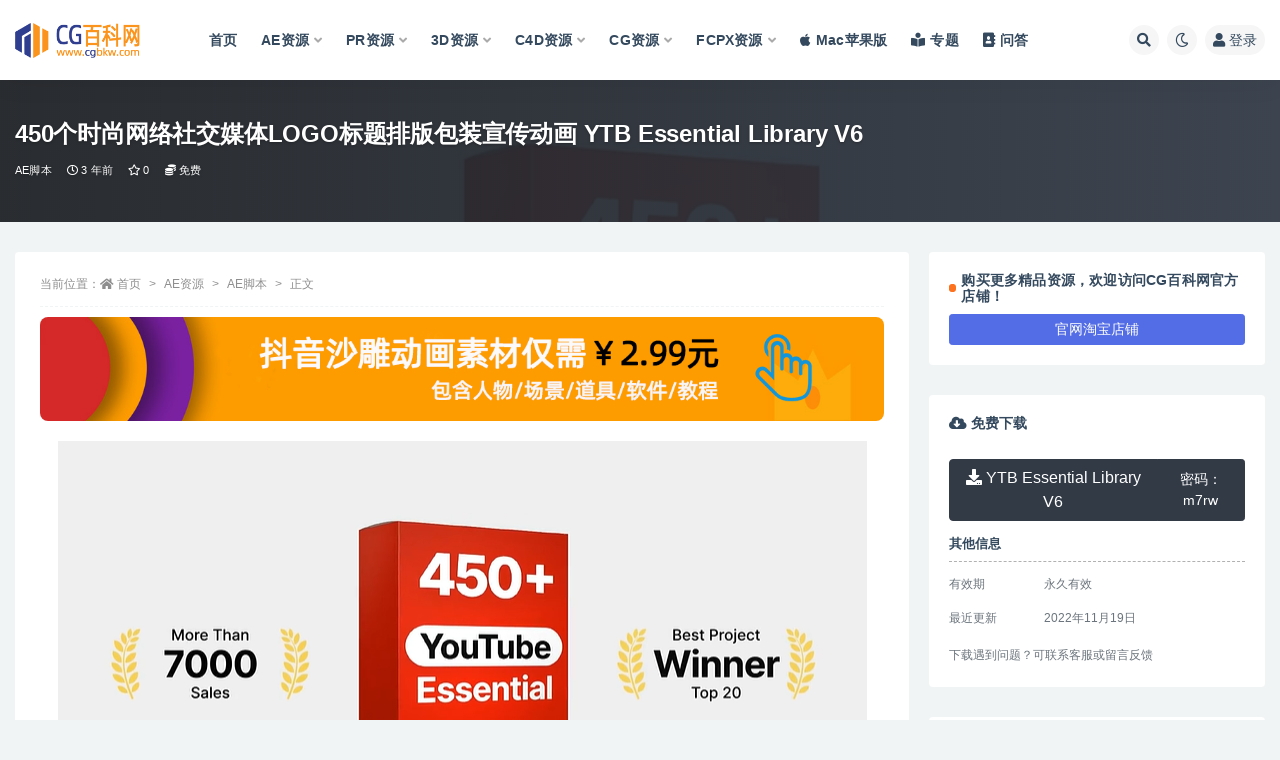

--- FILE ---
content_type: text/html; charset=UTF-8
request_url: http://www.cgbkw.com/ae/aejiaoben/571.html
body_size: 14799
content:
<!doctype html>
<html lang="zh-Hans">
<head>
	<meta http-equiv="Content-Type" content="text/html; charset=UTF-8">
	<meta name="viewport" content="width=device-width, initial-scale=1, minimum-scale=1, maximum-scale=1">
	<link rel="profile" href="https://gmpg.org/xfn/11">
	<title>450个时尚网络社交媒体LOGO标题排版包装宣传动画 YTB Essential Library V6-CG百科网</title>
<meta name='robots' content='max-image-preview:large' />
<meta name="keywords" content="AE脚本合集,YTB Essential Library,AE脚本,">
<meta name="description" content="为您准备了一个包含450 多个元素的大型频道设计包，让您的内容看起来更专业！所有参数都可以在几分钟内完成编辑。调整颜色，使它们与您的身份相匹配，剩下的就是拍摄您的视频！对于任何vlogger来说，这是一个让视频频道时尚且令人难忘。 文件信息">
<meta property="og:title" content="450个时尚网络社交媒体LOGO标题排版包装宣传动画 YTB Essential Library V6">
<meta property="og:description" content="为您准备了一个包含450 多个元素的大型频道设计包，让您的内容看起来更专业！所有参数都可以在几分钟内完成编辑。调整颜色，使它们与您的身份相匹配，剩下的就是拍摄您的视频！对于任何vlogger来说，这是一个让视频频道时尚且令人难忘。 文件信息">
<meta property="og:type" content="article">
<meta property="og:url" content="http://www.cgbkw.com/ae/aejiaoben/571.html">
<meta property="og:site_name" content="CG百科网">
<meta property="og:image" content="http://www.cgbkw.com/wp-content/uploads/2022/11/1668862646-500f98125a70f0a.png">
<link href="http://www.cgbkw.com/wp-content/uploads/2022/10/1666149837-d02a42d9cb3dec9.png" rel="icon">
<style id='wp-img-auto-sizes-contain-inline-css'>
img:is([sizes=auto i],[sizes^="auto," i]){contain-intrinsic-size:3000px 1500px}
/*# sourceURL=wp-img-auto-sizes-contain-inline-css */
</style>
<style id='classic-theme-styles-inline-css'>
/*! This file is auto-generated */
.wp-block-button__link{color:#fff;background-color:#32373c;border-radius:9999px;box-shadow:none;text-decoration:none;padding:calc(.667em + 2px) calc(1.333em + 2px);font-size:1.125em}.wp-block-file__button{background:#32373c;color:#fff;text-decoration:none}
/*# sourceURL=/wp-includes/css/classic-themes.min.css */
</style>
<link rel='stylesheet' id='pure-highlightjs-style-css' href='http://www.cgbkw.com/wp-content/plugins/Pure-Highlightjs-1.0/highlight/styles/agate.css?ver=0.9.2' media='all' />
<link rel='stylesheet' id='pure-highlightjs-css-css' href='http://www.cgbkw.com/wp-content/plugins/Pure-Highlightjs-1.0/assets/pure-highlight.css?ver=0.1.0' media='all' />
<link rel='stylesheet' id='bootstrap-css' href='http://www.cgbkw.com/wp-content/themes/ripro-v2/assets/bootstrap/css/bootstrap.min.css?ver=4.6.0' media='all' />
<link rel='stylesheet' id='csf-fa5-css' href='https://cdn.jsdelivr.net/npm/@fortawesome/fontawesome-free@5.15.1/css/all.min.css?ver=5.14.0' media='all' />
<link rel='stylesheet' id='csf-fa5-v4-shims-css' href='https://cdn.jsdelivr.net/npm/@fortawesome/fontawesome-free@5.15.1/css/v4-shims.min.css?ver=5.14.0' media='all' />
<link rel='stylesheet' id='plugins-css' href='http://www.cgbkw.com/wp-content/themes/ripro-v2/assets/css/plugins.css?ver=1.0.0' media='all' />
<link rel='stylesheet' id='app-css' href='http://www.cgbkw.com/wp-content/themes/ripro-v2/assets/css/app.css?ver=4.4.0' media='all' />
<link rel='stylesheet' id='dark-css' href='http://www.cgbkw.com/wp-content/themes/ripro-v2/assets/css/dark.css?ver=4.4.0' media='all' />
<script src="http://www.cgbkw.com/wp-content/themes/ripro-v2/assets/js/jquery.min.js?ver=3.5.1" id="jquery-js"></script>
<link rel="canonical" href="http://www.cgbkw.com/ae/aejiaoben/571.html" />
<link rel='shortlink' href='http://www.cgbkw.com/?p=571' />
<style id='global-styles-inline-css'>
:root{--wp--preset--aspect-ratio--square: 1;--wp--preset--aspect-ratio--4-3: 4/3;--wp--preset--aspect-ratio--3-4: 3/4;--wp--preset--aspect-ratio--3-2: 3/2;--wp--preset--aspect-ratio--2-3: 2/3;--wp--preset--aspect-ratio--16-9: 16/9;--wp--preset--aspect-ratio--9-16: 9/16;--wp--preset--color--black: #000000;--wp--preset--color--cyan-bluish-gray: #abb8c3;--wp--preset--color--white: #ffffff;--wp--preset--color--pale-pink: #f78da7;--wp--preset--color--vivid-red: #cf2e2e;--wp--preset--color--luminous-vivid-orange: #ff6900;--wp--preset--color--luminous-vivid-amber: #fcb900;--wp--preset--color--light-green-cyan: #7bdcb5;--wp--preset--color--vivid-green-cyan: #00d084;--wp--preset--color--pale-cyan-blue: #8ed1fc;--wp--preset--color--vivid-cyan-blue: #0693e3;--wp--preset--color--vivid-purple: #9b51e0;--wp--preset--gradient--vivid-cyan-blue-to-vivid-purple: linear-gradient(135deg,rgb(6,147,227) 0%,rgb(155,81,224) 100%);--wp--preset--gradient--light-green-cyan-to-vivid-green-cyan: linear-gradient(135deg,rgb(122,220,180) 0%,rgb(0,208,130) 100%);--wp--preset--gradient--luminous-vivid-amber-to-luminous-vivid-orange: linear-gradient(135deg,rgb(252,185,0) 0%,rgb(255,105,0) 100%);--wp--preset--gradient--luminous-vivid-orange-to-vivid-red: linear-gradient(135deg,rgb(255,105,0) 0%,rgb(207,46,46) 100%);--wp--preset--gradient--very-light-gray-to-cyan-bluish-gray: linear-gradient(135deg,rgb(238,238,238) 0%,rgb(169,184,195) 100%);--wp--preset--gradient--cool-to-warm-spectrum: linear-gradient(135deg,rgb(74,234,220) 0%,rgb(151,120,209) 20%,rgb(207,42,186) 40%,rgb(238,44,130) 60%,rgb(251,105,98) 80%,rgb(254,248,76) 100%);--wp--preset--gradient--blush-light-purple: linear-gradient(135deg,rgb(255,206,236) 0%,rgb(152,150,240) 100%);--wp--preset--gradient--blush-bordeaux: linear-gradient(135deg,rgb(254,205,165) 0%,rgb(254,45,45) 50%,rgb(107,0,62) 100%);--wp--preset--gradient--luminous-dusk: linear-gradient(135deg,rgb(255,203,112) 0%,rgb(199,81,192) 50%,rgb(65,88,208) 100%);--wp--preset--gradient--pale-ocean: linear-gradient(135deg,rgb(255,245,203) 0%,rgb(182,227,212) 50%,rgb(51,167,181) 100%);--wp--preset--gradient--electric-grass: linear-gradient(135deg,rgb(202,248,128) 0%,rgb(113,206,126) 100%);--wp--preset--gradient--midnight: linear-gradient(135deg,rgb(2,3,129) 0%,rgb(40,116,252) 100%);--wp--preset--font-size--small: 13px;--wp--preset--font-size--medium: 20px;--wp--preset--font-size--large: 36px;--wp--preset--font-size--x-large: 42px;--wp--preset--spacing--20: 0.44rem;--wp--preset--spacing--30: 0.67rem;--wp--preset--spacing--40: 1rem;--wp--preset--spacing--50: 1.5rem;--wp--preset--spacing--60: 2.25rem;--wp--preset--spacing--70: 3.38rem;--wp--preset--spacing--80: 5.06rem;--wp--preset--shadow--natural: 6px 6px 9px rgba(0, 0, 0, 0.2);--wp--preset--shadow--deep: 12px 12px 50px rgba(0, 0, 0, 0.4);--wp--preset--shadow--sharp: 6px 6px 0px rgba(0, 0, 0, 0.2);--wp--preset--shadow--outlined: 6px 6px 0px -3px rgb(255, 255, 255), 6px 6px rgb(0, 0, 0);--wp--preset--shadow--crisp: 6px 6px 0px rgb(0, 0, 0);}:where(.is-layout-flex){gap: 0.5em;}:where(.is-layout-grid){gap: 0.5em;}body .is-layout-flex{display: flex;}.is-layout-flex{flex-wrap: wrap;align-items: center;}.is-layout-flex > :is(*, div){margin: 0;}body .is-layout-grid{display: grid;}.is-layout-grid > :is(*, div){margin: 0;}:where(.wp-block-columns.is-layout-flex){gap: 2em;}:where(.wp-block-columns.is-layout-grid){gap: 2em;}:where(.wp-block-post-template.is-layout-flex){gap: 1.25em;}:where(.wp-block-post-template.is-layout-grid){gap: 1.25em;}.has-black-color{color: var(--wp--preset--color--black) !important;}.has-cyan-bluish-gray-color{color: var(--wp--preset--color--cyan-bluish-gray) !important;}.has-white-color{color: var(--wp--preset--color--white) !important;}.has-pale-pink-color{color: var(--wp--preset--color--pale-pink) !important;}.has-vivid-red-color{color: var(--wp--preset--color--vivid-red) !important;}.has-luminous-vivid-orange-color{color: var(--wp--preset--color--luminous-vivid-orange) !important;}.has-luminous-vivid-amber-color{color: var(--wp--preset--color--luminous-vivid-amber) !important;}.has-light-green-cyan-color{color: var(--wp--preset--color--light-green-cyan) !important;}.has-vivid-green-cyan-color{color: var(--wp--preset--color--vivid-green-cyan) !important;}.has-pale-cyan-blue-color{color: var(--wp--preset--color--pale-cyan-blue) !important;}.has-vivid-cyan-blue-color{color: var(--wp--preset--color--vivid-cyan-blue) !important;}.has-vivid-purple-color{color: var(--wp--preset--color--vivid-purple) !important;}.has-black-background-color{background-color: var(--wp--preset--color--black) !important;}.has-cyan-bluish-gray-background-color{background-color: var(--wp--preset--color--cyan-bluish-gray) !important;}.has-white-background-color{background-color: var(--wp--preset--color--white) !important;}.has-pale-pink-background-color{background-color: var(--wp--preset--color--pale-pink) !important;}.has-vivid-red-background-color{background-color: var(--wp--preset--color--vivid-red) !important;}.has-luminous-vivid-orange-background-color{background-color: var(--wp--preset--color--luminous-vivid-orange) !important;}.has-luminous-vivid-amber-background-color{background-color: var(--wp--preset--color--luminous-vivid-amber) !important;}.has-light-green-cyan-background-color{background-color: var(--wp--preset--color--light-green-cyan) !important;}.has-vivid-green-cyan-background-color{background-color: var(--wp--preset--color--vivid-green-cyan) !important;}.has-pale-cyan-blue-background-color{background-color: var(--wp--preset--color--pale-cyan-blue) !important;}.has-vivid-cyan-blue-background-color{background-color: var(--wp--preset--color--vivid-cyan-blue) !important;}.has-vivid-purple-background-color{background-color: var(--wp--preset--color--vivid-purple) !important;}.has-black-border-color{border-color: var(--wp--preset--color--black) !important;}.has-cyan-bluish-gray-border-color{border-color: var(--wp--preset--color--cyan-bluish-gray) !important;}.has-white-border-color{border-color: var(--wp--preset--color--white) !important;}.has-pale-pink-border-color{border-color: var(--wp--preset--color--pale-pink) !important;}.has-vivid-red-border-color{border-color: var(--wp--preset--color--vivid-red) !important;}.has-luminous-vivid-orange-border-color{border-color: var(--wp--preset--color--luminous-vivid-orange) !important;}.has-luminous-vivid-amber-border-color{border-color: var(--wp--preset--color--luminous-vivid-amber) !important;}.has-light-green-cyan-border-color{border-color: var(--wp--preset--color--light-green-cyan) !important;}.has-vivid-green-cyan-border-color{border-color: var(--wp--preset--color--vivid-green-cyan) !important;}.has-pale-cyan-blue-border-color{border-color: var(--wp--preset--color--pale-cyan-blue) !important;}.has-vivid-cyan-blue-border-color{border-color: var(--wp--preset--color--vivid-cyan-blue) !important;}.has-vivid-purple-border-color{border-color: var(--wp--preset--color--vivid-purple) !important;}.has-vivid-cyan-blue-to-vivid-purple-gradient-background{background: var(--wp--preset--gradient--vivid-cyan-blue-to-vivid-purple) !important;}.has-light-green-cyan-to-vivid-green-cyan-gradient-background{background: var(--wp--preset--gradient--light-green-cyan-to-vivid-green-cyan) !important;}.has-luminous-vivid-amber-to-luminous-vivid-orange-gradient-background{background: var(--wp--preset--gradient--luminous-vivid-amber-to-luminous-vivid-orange) !important;}.has-luminous-vivid-orange-to-vivid-red-gradient-background{background: var(--wp--preset--gradient--luminous-vivid-orange-to-vivid-red) !important;}.has-very-light-gray-to-cyan-bluish-gray-gradient-background{background: var(--wp--preset--gradient--very-light-gray-to-cyan-bluish-gray) !important;}.has-cool-to-warm-spectrum-gradient-background{background: var(--wp--preset--gradient--cool-to-warm-spectrum) !important;}.has-blush-light-purple-gradient-background{background: var(--wp--preset--gradient--blush-light-purple) !important;}.has-blush-bordeaux-gradient-background{background: var(--wp--preset--gradient--blush-bordeaux) !important;}.has-luminous-dusk-gradient-background{background: var(--wp--preset--gradient--luminous-dusk) !important;}.has-pale-ocean-gradient-background{background: var(--wp--preset--gradient--pale-ocean) !important;}.has-electric-grass-gradient-background{background: var(--wp--preset--gradient--electric-grass) !important;}.has-midnight-gradient-background{background: var(--wp--preset--gradient--midnight) !important;}.has-small-font-size{font-size: var(--wp--preset--font-size--small) !important;}.has-medium-font-size{font-size: var(--wp--preset--font-size--medium) !important;}.has-large-font-size{font-size: var(--wp--preset--font-size--large) !important;}.has-x-large-font-size{font-size: var(--wp--preset--font-size--x-large) !important;}
/*# sourceURL=global-styles-inline-css */
</style>
</head>
<body class="wp-singular post-template-default single single-post postid-571 single-format-standard wp-theme-ripro-v2 wide-screen navbar-sticky with-hero hero-wide hero-shop pagination-numeric no-off-canvas sidebar-right">
<div id="app" class="site">
	
<header class="site-header">
    <div class="container">
	    <div class="navbar">
			  <div class="logo-wrapper">
          <a href="http://www.cgbkw.com/">
        <img class="logo regular" src="http://www.cgbkw.com/wp-content/uploads/2022/10/1666150403-96d6f2e7e1f705a.png" alt="CG百科网">
      </a>
    
  </div> 			
			<div class="sep"></div>
			
			<nav class="main-menu d-none d-lg-block">
			<ul id="menu-menu-1" class="nav-list u-plain-list"><li class="menu-item menu-item-type-custom menu-item-object-custom menu-item-home"><a href="http://www.cgbkw.com/">首页</a></li>
<li class="menu-item menu-item-type-taxonomy menu-item-object-category current-post-ancestor menu-item-has-children"><a href="http://www.cgbkw.com/ae">AE资源</a>
<ul class="sub-menu">
	<li class="menu-item menu-item-type-taxonomy menu-item-object-category"><a href="http://www.cgbkw.com/ae/aeruanjian">AE软件</a></li>
	<li class="menu-item menu-item-type-taxonomy menu-item-object-category"><a href="http://www.cgbkw.com/ae/aechajian">AE插件</a></li>
	<li class="menu-item menu-item-type-taxonomy menu-item-object-category"><a href="http://www.cgbkw.com/ae/aemuban">AE模板</a></li>
	<li class="menu-item menu-item-type-taxonomy menu-item-object-category current-post-ancestor current-menu-parent current-post-parent"><a href="http://www.cgbkw.com/ae/aejiaoben">AE脚本</a></li>
	<li class="menu-item menu-item-type-taxonomy menu-item-object-category"><a href="http://www.cgbkw.com/ae/aejiaocheng">AE教程</a></li>
</ul>
</li>
<li class="menu-item menu-item-type-taxonomy menu-item-object-category menu-item-has-children"><a href="http://www.cgbkw.com/pr">PR资源</a>
<ul class="sub-menu">
	<li class="menu-item menu-item-type-taxonomy menu-item-object-category"><a href="http://www.cgbkw.com/pr/prruanjian">PR软件</a></li>
	<li class="menu-item menu-item-type-taxonomy menu-item-object-category"><a href="http://www.cgbkw.com/pr/prmuban">PR模板</a></li>
	<li class="menu-item menu-item-type-taxonomy menu-item-object-category"><a href="http://www.cgbkw.com/pr/prchajian">PR插件</a></li>
	<li class="menu-item menu-item-type-taxonomy menu-item-object-category"><a href="http://www.cgbkw.com/pr/prjiaocheng">PR教程</a></li>
</ul>
</li>
<li class="menu-item menu-item-type-taxonomy menu-item-object-category menu-item-has-children"><a href="http://www.cgbkw.com/3d">3D资源</a>
<ul class="sub-menu">
	<li class="menu-item menu-item-type-taxonomy menu-item-object-category"><a href="http://www.cgbkw.com/3d/3dmoxing">3D模型</a></li>
</ul>
</li>
<li class="menu-item menu-item-type-taxonomy menu-item-object-category menu-item-has-children"><a href="http://www.cgbkw.com/c4d">C4D资源</a>
<ul class="sub-menu">
	<li class="menu-item menu-item-type-taxonomy menu-item-object-category"><a href="http://www.cgbkw.com/c4d/c4druanjian">C4D软件</a></li>
	<li class="menu-item menu-item-type-taxonomy menu-item-object-category"><a href="http://www.cgbkw.com/c4d/c4dgongcheng">C4D工程</a></li>
	<li class="menu-item menu-item-type-taxonomy menu-item-object-category"><a href="http://www.cgbkw.com/c4d/c4dchajian">C4D插件</a></li>
	<li class="menu-item menu-item-type-taxonomy menu-item-object-category"><a href="http://www.cgbkw.com/c4d/c4djiaocheng">C4D教程</a></li>
</ul>
</li>
<li class="menu-item menu-item-type-taxonomy menu-item-object-category menu-item-has-children"><a href="http://www.cgbkw.com/cg">CG资源</a>
<ul class="sub-menu">
	<li class="menu-item menu-item-type-taxonomy menu-item-object-category"><a href="http://www.cgbkw.com/cg/cgchajian">CG插件</a></li>
	<li class="menu-item menu-item-type-taxonomy menu-item-object-category"><a href="http://www.cgbkw.com/cg/cgjiaocheng">CG教程</a></li>
</ul>
</li>
<li class="menu-item menu-item-type-taxonomy menu-item-object-category menu-item-has-children"><a href="http://www.cgbkw.com/fcpx">FCPX资源</a>
<ul class="sub-menu">
	<li class="menu-item menu-item-type-taxonomy menu-item-object-category"><a href="http://www.cgbkw.com/fcpx/fcpxruanjian">FCPX软件</a></li>
	<li class="menu-item menu-item-type-taxonomy menu-item-object-category"><a href="http://www.cgbkw.com/fcpx/fcpxchajian">FCPX插件</a></li>
	<li class="menu-item menu-item-type-taxonomy menu-item-object-category"><a href="http://www.cgbkw.com/fcpx/fcpxjiaocheng">FCPX教程</a></li>
</ul>
</li>
<li class="menu-item menu-item-type-custom menu-item-object-custom"><a href="https://www.cgbkw.com/series/mac"><i class="fab fa-apple"></i>Mac苹果版</a></li>
<li class="menu-item menu-item-type-post_type menu-item-object-page current-post-parent"><a href="http://www.cgbkw.com/series"><i class="fas fa-book-reader"></i>专题</a></li>
<li class="menu-item menu-item-type-custom menu-item-object-custom"><a href="http://www.cgbkw.com/question/"><i class="fas fa-address-book"></i>问答</a></li>
</ul>			</nav>
			
			<div class="actions">
				
								<span class="btn btn-sm search-open navbar-button ml-2" rel="nofollow noopener noreferrer" data-action="omnisearch-open" data-target="#omnisearch" title="搜索"><i class="fas fa-search"></i></span>
				
				
						        <span class="btn btn-sm toggle-dark navbar-button ml-2" rel="nofollow noopener noreferrer" title="夜间模式"><i class="fa fa-moon-o"></i></span>
                                
				<!-- user navbar dropdown  -->
		        				<a class="login-btn navbar-button ml-2" rel="nofollow noopener noreferrer" href="#"><i class="fa fa-user mr-1"></i>登录</a>
								<!-- user navbar dropdown -->

                
		        <div class="burger"></div>

		        
		    </div>
		    
	    </div>
    </div>
</header>

<div class="header-gap"></div>


<div class="hero lazyload visible" data-bg="http://www.cgbkw.com/wp-content/uploads/2022/11/1668862646-500f98125a70f0a.png">
<div class="container"><header class="entry-header">
<h1 class="entry-title">450个时尚网络社交媒体LOGO标题排版包装宣传动画 YTB Essential Library V6</h1>          <div class="entry-meta">
            
                          <span class="meta-category">
                <a href="http://www.cgbkw.com/ae/aejiaoben" rel="category">AE脚本</a>
              </span>
                          <span class="meta-date">
                  <time datetime="2022-11-19T20:57:50+08:00">
                    <i class="fa fa-clock-o"></i>
                    3 年前                  </time>
              </span>
                            <span class="meta-favnum"><i class="far fa-star"></i> 0</span>
            <span class="meta-shhop-icon"><i class="fas fa-coins"></i> 免费</span>                <span class="meta-edit"></span>
            

          </div>
        </header>
</div></div>	<main id="main" role="main" class="site-content">
<div class="container">
	<div class="row">
		<div class="content-column col-lg-9">
			<div class="content-area">
				<article id="post-571" class="article-content post-571 post type-post status-publish format-standard has-post-thumbnail hentry category-aejiaoben tag-aejiaoben tag-ytb-essential-library">

  <div class="container">
        <div class="article-crumb"><ol class="breadcrumb">当前位置：<li class="home"><i class="fa fa-home"></i> <a href="http://www.cgbkw.com">首页</a></li><li><a href="http://www.cgbkw.com/ae">AE资源</a></li><li><a href="http://www.cgbkw.com/ae/aejiaoben">AE脚本</a></li><li class="active">正文</li></ol></div>
    
    
      
    <div class="entry-wrapper">
      <div class="site_abc_wrap pc top"><a href="https://item.taobao.com/item.htm?spm=a21dvs.23580594.0.0.4fee3d0d84Gp34&ft=t&id=727435208332" target="_blank" rel="nofollow noopener noreferrer" data-toggle="tooltip" data-html="true" title="<u></u>抖音沙雕动画素材"><img src="http://www.cgbkw.com/wp-content/themes/ripro-v2/assets/img/guanggao.jpg" style=" width: 100%; "></a></div>      <div class="entry-content u-text-format u-clearfix">
        <p><a href="http://www.cgbkw.com/wp-content/uploads/2022/11/1668862646-500f98125a70f0a.png"><img fetchpriority="high" decoding="async" width="809" height="390" class="aligncenter size-full wp-image-572" src="http://www.cgbkw.com/wp-content/uploads/2022/11/1668862646-500f98125a70f0a.png" alt="YTB Essential Library V6"   /></a></p>
<p>为您准备了一个包含450 多个元素的大型频道设计包，让您的内容看起来更专业！所有参数都可以在几分钟内完成编辑。调整颜色，使它们与您的身份相匹配，剩下的就是拍摄您的视频！对于任何vlogger来说，这是一个让视频频道时尚且令人难忘。</p>
<p>文件信息：</p>
<p>支持系统：Win 和 Mac</p>
<p>适用软件：After Effects 2020 或更高版本</p>
<p>分辨率：不限制</p>
<p>脚本扩展：EasyEdit Viewer V3.2.0（已提供，直接可用）</p>
<p>动画音乐：无音乐</p>
<p>文件大小：1.2G</p>
<p>使用帮助：安装方法</p>
<p>特别注意：安装后请勿移动安装文件，否则失效。</p>
<div class="pt-0 d-none d-block d-xl-none d-lg-none"><aside id="header-widget-shop-down" class="widget-area"><p></p></aside></div><div class="post-note alert alert-warning mt-2" role="alert"><small><strong>声明：</strong>本站所有文章，如无特殊说明或标注，均为本站原创发布。任何个人或组织，在未征得本站同意时，禁止复制、盗用、采集、发布本站内容到任何网站、书籍等各类媒体平台。如若本站内容侵犯了原著者的合法权益，可联系我们进行处理。</small></div><div class="entry-tags"><a href="http://www.cgbkw.com/tag/aejiaoben" class="btn btn-sm btn-light mr-2" rel="tag">AE脚本合集</a><a href="http://www.cgbkw.com/tag/ytb-essential-library" class="btn btn-sm btn-light mr-2" rel="tag">YTB Essential Library</a></div>
<div class="entry-share">
	<div class="row">
		<div class="col d-none d-lg-block">
            
                            <a class="share-author" href="http://www.cgbkw.com/author/CG百科网">
                    <img alt='' data-src='//thirdqq.qlogo.cn/g?b=oidb&#038;k=skujexePssGFzJD3y0bvRA&#038;kti=ZOEHTgAAAAA&#038;s=100&#038;t=1502167266' class='lazyload avatar avatar-50 photo' height='50' width='50' />CG百科网<span class="badge badge-danger-lighten" ">永久会员</span>                </a>
            			
		</div>
		<div class="col-auto mb-3 mb-lg-0">

            <button class="btn btn-sm btn-white" data-toggle="tooltip" data-html="true" data-placement="top" title="&lt;span class=&quot;reward-qrcode&quot;&gt;&lt;span&gt; &lt;img src=&quot;http://www.cgbkw.com/wp-content/uploads/2022/10/1666152600-8824568af14f9dc.png&quot;&gt; 支付宝扫一扫 &lt;/span&gt;&lt;span&gt; &lt;img src=&quot;http://www.cgbkw.com/wp-content/uploads/2022/10/1666151515-411a3ae76251af5.png&quot;&gt; 微信扫一扫 &lt;/span&gt;&lt;/span&gt;"><i class="fa fa-qrcode"></i> 打赏</button>
			<button class="go-star-btn btn btn-sm btn-white" data-id="571"><i class="far fa-star"></i> 收藏</button>            
			                <button class="share-poster btn btn-sm btn-white" data-id="571" title="文章封面图"><i class="fa fa-share-alt"></i> 海报</button>
                        
            <button class="go-copy btn btn-sm btn-white" data-toggle="tooltip" data-placement="top" title="点击复制链接" data-clipboard-text="http://www.cgbkw.com/ae/aejiaoben/571.html"><i class="fas fa-link"></i> 链接</button>
		</div>
	</div>
</div>

      </div>
      <div class="site_abc_wrap pc bottum"><a href="https://item.taobao.com/item.htm?spm=a21dvs.23580594.0.0.4fee3d0d84Gp34&ft=t&id=727435208332" target="_blank" rel="nofollow noopener noreferrer" data-toggle="tooltip" data-html="true" title="<u></u>抖音沙雕动画素材"><img src="http://www.cgbkw.com/wp-content/themes/ripro-v2/assets/img/guanggao.jpg" style=" width: 100%; "></a></div>    </div>
    

  </div>
</article>

<div class="entry-navigation">
	<div class="row">
            	<div class="col-lg-6 col-12">
            <a class="entry-page-prev" href="http://www.cgbkw.com/ae/aejiaoben/568.html" title="图层切割拆分拼贴变换动画工具 Monkey Wipes V1.00 + 使用教程">
                <div class="entry-page-icon"><i class="fas fa-arrow-left"></i></div>
                <div class="entry-page-info">
                    <span class="d-block rnav">上一篇</span>
                    <span class="d-block title">图层切割拆分拼贴变换动画工具 Monkey Wipes V1.00 + 使用教程</span>
                </div>
            </a> 
        </div>
                    	<div class="col-lg-6 col-12">
            <a class="entry-page-next" href="http://www.cgbkw.com/ae/aechajian/577.html" title="动态马赛克低质量像素损坏视觉效果 Pixelocybe v1.2.0">
                <div class="entry-page-info">
                    <span class="d-block rnav">下一篇</span>
                    <span class="d-block title">动态马赛克低质量像素损坏视觉效果 Pixelocybe v1.2.0</span>
                </div>
                <div class="entry-page-icon"><i class="fas fa-arrow-right"></i></div>
            </a>
        </div>
            </div>
</div>    <div class="related-posts">
        <h3 class="u-border-title">相关文章</h3>
        <div class="row">
                      <div class="col-lg-3 col-md-4 col-6 ">
              <article id="post-3637" class="post post-grid post-3637 type-post status-publish format-standard has-post-thumbnail hentry category-aejiaoben tag-aejiaoben tag-ukramedia-the-smart-tools-bundle">
                  <div class="entry-media"><div class="placeholder" style="padding-bottom: 66.666666666667%"><a target="_blank" href="http://www.cgbkw.com/ae/aejiaoben/3637.html" title="多功能AE脚本大合集包 Ukramedia The Smart Tools Bundle+使用教程" rel="nofollow noopener noreferrer"><img class="lazyload" data-src="http://www.cgbkw.com/wp-content/uploads/2024/05/1715167053-eccbc87e4b5ce2f-300x200.png" src="http://www.cgbkw.com/wp-content/themes/ripro-v2/assets/img/thumb-ing.gif" alt="多功能AE脚本大合集包 Ukramedia The Smart Tools Bundle+使用教程" /></a></div></div>                  <div class="entry-wrapper">
                    <header class="entry-header"><h2 class="entry-title"><a target="_blank" href="http://www.cgbkw.com/ae/aejiaoben/3637.html" title="多功能AE脚本大合集包 Ukramedia The Smart Tools Bundle+使用教程" rel="bookmark">多功能AE脚本大合集包 Ukramedia The Smart Tools Bundle+使用教程</a></h2></header>
                                    </div>
            </article>
          </div>
                      <div class="col-lg-3 col-md-4 col-6 ">
              <article id="post-1329" class="post post-grid post-1329 type-post status-publish format-standard has-post-thumbnail hentry category-aejiaoben tag-aejiaoben tag-set-parent-to-structure">
                  <div class="entry-media"><div class="placeholder" style="padding-bottom: 66.666666666667%"><a target="_blank" href="http://www.cgbkw.com/ae/aejiaoben/1329.html" title="自动绑定识别手脚批量一键绑定角色 Set Parent To Structure V0.3" rel="nofollow noopener noreferrer"><img class="lazyload" data-src="http://www.cgbkw.com/wp-content/uploads/2023/07/1690198212-fb4ddddd15af637-300x200.png" src="http://www.cgbkw.com/wp-content/themes/ripro-v2/assets/img/thumb-ing.gif" alt="自动绑定识别手脚批量一键绑定角色 Set Parent To Structure V0.3" /></a></div></div>                  <div class="entry-wrapper">
                    <header class="entry-header"><h2 class="entry-title"><a target="_blank" href="http://www.cgbkw.com/ae/aejiaoben/1329.html" title="自动绑定识别手脚批量一键绑定角色 Set Parent To Structure V0.3" rel="bookmark">自动绑定识别手脚批量一键绑定角色 Set Parent To Structure V0.3</a></h2></header>
                                    </div>
            </article>
          </div>
                      <div class="col-lg-3 col-md-4 col-6 ">
              <article id="post-1313" class="post post-grid post-1313 type-post status-publish format-standard has-post-thumbnail hentry category-aejiaoben category-prmuban tag-aejiaoben tag-gradient-transitions-pack tag-doudongzhuanchang tag-shipinzhuanchang">
                  <div class="entry-media"><div class="placeholder" style="padding-bottom: 66.666666666667%"><a target="_blank" href="http://www.cgbkw.com/ae/aejiaoben/1313.html" title="100种彩色渐变图形动画转场过渡AE/PR脚本模板 Gradient Transitions Pack" rel="nofollow noopener noreferrer"><img class="lazyload" data-src="http://www.cgbkw.com/wp-content/uploads/2023/07/1690025716-bad7e44716efeba-300x200.png" src="http://www.cgbkw.com/wp-content/themes/ripro-v2/assets/img/thumb-ing.gif" alt="100种彩色渐变图形动画转场过渡AE/PR脚本模板 Gradient Transitions Pack" /></a></div></div>                  <div class="entry-wrapper">
                    <header class="entry-header"><h2 class="entry-title"><a target="_blank" href="http://www.cgbkw.com/ae/aejiaoben/1313.html" title="100种彩色渐变图形动画转场过渡AE/PR脚本模板 Gradient Transitions Pack" rel="bookmark">100种彩色渐变图形动画转场过渡AE/PR脚本模板 Gradient Transitions Pack</a></h2></header>
                                    </div>
            </article>
          </div>
                      <div class="col-lg-3 col-md-4 col-6 ">
              <article id="post-1310" class="post post-grid post-1310 type-post status-publish format-standard has-post-thumbnail hentry category-aejiaoben tag-aejiaoben tag-fx-strokesetter tag-miaobian">
                  <div class="entry-media"><div class="placeholder" style="padding-bottom: 66.666666666667%"><a target="_blank" href="http://www.cgbkw.com/ae/aejiaoben/1310.html" title="形状图层描边属性控制工具 FX StrokeSetter v1.0" rel="nofollow noopener noreferrer"><img class="lazyload" data-src="http://www.cgbkw.com/wp-content/uploads/2023/07/1690025530-0aa36252b771be8-300x200.png" src="http://www.cgbkw.com/wp-content/themes/ripro-v2/assets/img/thumb-ing.gif" alt="形状图层描边属性控制工具 FX StrokeSetter v1.0" /></a></div></div>                  <div class="entry-wrapper">
                    <header class="entry-header"><h2 class="entry-title"><a target="_blank" href="http://www.cgbkw.com/ae/aejiaoben/1310.html" title="形状图层描边属性控制工具 FX StrokeSetter v1.0" rel="bookmark">形状图层描边属性控制工具 FX StrokeSetter v1.0</a></h2></header>
                                    </div>
            </article>
          </div>
                      <div class="col-lg-3 col-md-4 col-6 ">
              <article id="post-1307" class="post post-grid post-1307 type-post status-publish format-standard has-post-thumbnail hentry category-aejiaoben tag-aejiaoben tag-joysticks-n-sliders tag-mg tag-katongfengge series-zhongwenhanhua">
                  <div class="entry-media"><div class="placeholder" style="padding-bottom: 66.666666666667%"><a target="_blank" href="http://www.cgbkw.com/ae/aejiaoben/1307.html" title="二维卡通人物角色动作MG动画绑定控制Joysticks n Sliders v1.7.7 英/中文版+教程" rel="nofollow noopener noreferrer"><img class="lazyload" data-src="http://www.cgbkw.com/wp-content/uploads/2023/07/1690025306-2268a7546eae288-300x200.png" src="http://www.cgbkw.com/wp-content/themes/ripro-v2/assets/img/thumb-ing.gif" alt="二维卡通人物角色动作MG动画绑定控制Joysticks n Sliders v1.7.7 英/中文版+教程" /></a></div></div>                  <div class="entry-wrapper">
                    <header class="entry-header"><h2 class="entry-title"><a target="_blank" href="http://www.cgbkw.com/ae/aejiaoben/1307.html" title="二维卡通人物角色动作MG动画绑定控制Joysticks n Sliders v1.7.7 英/中文版+教程" rel="bookmark">二维卡通人物角色动作MG动画绑定控制Joysticks n Sliders v1.7.7 英/中文版+教程</a></h2></header>
                                    </div>
            </article>
          </div>
                      <div class="col-lg-3 col-md-4 col-6 ">
              <article id="post-1304" class="post post-grid post-1304 type-post status-publish format-standard has-post-thumbnail hentry category-aejiaoben tag-aejiaoben tag-limber">
                  <div class="entry-media"><div class="placeholder" style="padding-bottom: 66.666666666667%"><a target="_blank" href="http://www.cgbkw.com/ae/aejiaoben/1304.html" title="人物角色骨骼IK绑定动画控制 Limber V1.7.3 Win/Mac版 + 使用教程" rel="nofollow noopener noreferrer"><img class="lazyload" data-src="http://www.cgbkw.com/wp-content/uploads/2023/07/1690025054-a97feb6191a7e5b-300x200.png" src="http://www.cgbkw.com/wp-content/themes/ripro-v2/assets/img/thumb-ing.gif" alt="人物角色骨骼IK绑定动画控制 Limber V1.7.3 Win/Mac版 + 使用教程" /></a></div></div>                  <div class="entry-wrapper">
                    <header class="entry-header"><h2 class="entry-title"><a target="_blank" href="http://www.cgbkw.com/ae/aejiaoben/1304.html" title="人物角色骨骼IK绑定动画控制 Limber V1.7.3 Win/Mac版 + 使用教程" rel="bookmark">人物角色骨骼IK绑定动画控制 Limber V1.7.3 Win/Mac版 + 使用教程</a></h2></header>
                                    </div>
            </article>
          </div>
                      <div class="col-lg-3 col-md-4 col-6 ">
              <article id="post-3934" class="post post-grid post-3934 type-post status-publish format-standard has-post-thumbnail hentry category-aejiaoben tag-text-presets tag-wenzibiaoti tag-huanruhuanchu">
                  <div class="entry-media"><div class="placeholder" style="padding-bottom: 66.666666666667%"><a target="_blank" href="http://www.cgbkw.com/ae/aejiaoben/3934.html" title="10000种文字标题缓入缓出字幕特效动画预设脚本 Text Presets V3" rel="nofollow noopener noreferrer"><img class="lazyload" data-src="http://www.cgbkw.com/wp-content/uploads/2025/06/1750265929-3909b557b218b86-300x200.jpg" src="http://www.cgbkw.com/wp-content/themes/ripro-v2/assets/img/thumb-ing.gif" alt="10000种文字标题缓入缓出字幕特效动画预设脚本 Text Presets V3" /></a></div></div>                  <div class="entry-wrapper">
                    <header class="entry-header"><h2 class="entry-title"><a target="_blank" href="http://www.cgbkw.com/ae/aejiaoben/3934.html" title="10000种文字标题缓入缓出字幕特效动画预设脚本 Text Presets V3" rel="bookmark">10000种文字标题缓入缓出字幕特效动画预设脚本 Text Presets V3</a></h2></header>
                                    </div>
            </article>
          </div>
                      <div class="col-lg-3 col-md-4 col-6 ">
              <article id="post-3931" class="post post-grid post-3931 type-post status-publish format-standard has-post-thumbnail hentry category-aejiaoben tag-super-shine tag-guangyingsaomiao">
                  <div class="entry-media"><div class="placeholder" style="padding-bottom: 66.666666666667%"><a target="_blank" href="http://www.cgbkw.com/ae/aejiaoben/3931.html" title="自定义光影扫光过光效果脚本 Super Shine v1.0+使用教程" rel="nofollow noopener noreferrer"><img class="lazyload" data-src="http://www.cgbkw.com/wp-content/uploads/2025/06/1750265621-08eb084a9524e4b-300x200.jpg" src="http://www.cgbkw.com/wp-content/themes/ripro-v2/assets/img/thumb-ing.gif" alt="自定义光影扫光过光效果脚本 Super Shine v1.0+使用教程" /></a></div></div>                  <div class="entry-wrapper">
                    <header class="entry-header"><h2 class="entry-title"><a target="_blank" href="http://www.cgbkw.com/ae/aejiaoben/3931.html" title="自定义光影扫光过光效果脚本 Super Shine v1.0+使用教程" rel="bookmark">自定义光影扫光过光效果脚本 Super Shine v1.0+使用教程</a></h2></header>
                                    </div>
            </article>
          </div>
                  </div>
    </div>


<div id="comments" class="entry-comments">
    	<div id="respond" class="comment-respond">
		<h3 id="reply-title" class="comment-reply-title">发表回复 <small><a rel="nofollow" id="cancel-comment-reply-link" href="/ae/aejiaoben/571.html#respond" style="display:none;">取消回复</a></small></h3><div class="comment-form"><div class="comment-must-login">您需要登录后才可以发表评论...</div><div class="form-submit"><div class="form-submit-text float-left"><a class="login-btn" href="javascript:;">登录...</a> 后才能评论</div> <input name="submit" type="submit" id="must-submit" class="submit disabled" value="发表" disabled></div></div>	</div><!-- #respond -->
		</div>
			</div>
		</div>
					<div class="sidebar-column col-lg-3">
				<aside id="secondary" class="widget-area">
	<div id="ripro_v2_widget_btns-3" class="widget ripro-v2-widget-btns"><h5 class="widget-title">购买更多精品资源，欢迎访问CG百科网官方店铺！</h5><a target="_blank" class="btn btn-primary btn-block btn-sm" href="https://item.taobao.com/item.htm?spm=a2126o.success.0.0.55e94831AODE8f&id=727435208332" rel="nofollow noopener noreferrer">官网淘宝店铺</a></div><div id="ripro_v2_shop_down-3" class="widget ripro-v2-widget-shop-down"><div class="price"><h3><i class="fas fa-cloud-download-alt mr-1"></i>免费下载</h3></div><div class="async-shop-down text-center"><i class="fa fa-spinner fa-spin"></i></div><div class="down-info"><h5>其他信息</h5><ul class="infos"><li><p class="data-label">有效期</p><p class="info">永久有效</p></li><li><p class="data-label">最近更新</p><p class="info">2022年11月19日</p></li></ul></div><div class="down-help mt-2 small text-muted">下载遇到问题？可联系客服或留言反馈</div></div>
		<div id="recent-posts-2" class="widget widget_recent_entries">
		<h5 class="widget-title">近期文章</h5>
		<ul>
											<li>
					<a href="http://www.cgbkw.com/ae/aechajian/3942.html">黑白圆点填充半调风格特效AE插件 ms Halftone v1.5.2 Win 中文汉化版</a>
									</li>
											<li>
					<a href="http://www.cgbkw.com/ae/aechajian/3939.html">高级华丽真实阴影拖尾投影AE插件 Shadow Studio 3 v1.0.2 Win/Mac 中文汉化版</a>
									</li>
											<li>
					<a href="http://www.cgbkw.com/ae/aejiaoben/3934.html">10000种文字标题缓入缓出字幕特效动画预设脚本 Text Presets V3</a>
									</li>
											<li>
					<a href="http://www.cgbkw.com/ae/aejiaoben/3931.html">自定义光影扫光过光效果脚本 Super Shine v1.0+使用教程</a>
									</li>
											<li>
					<a href="http://www.cgbkw.com/ae/aechajian/3926.html">图层边界自动填充路径生长动画AE插件 AutoFill v2.0.2 Win 中文汉化版</a>
									</li>
					</ul>

		</div><div id="tag_cloud-2" class="widget widget_tag_cloud"><h5 class="widget-title">热门标签</h5><div class="tagcloud"><a href="http://www.cgbkw.com/tag/aeheji" class="tag-cloud-link tag-link-104 tag-link-position-1" style="font-size: 22pt;" aria-label="AE插件合集 (169 项)">AE插件合集</a>
<a href="http://www.cgbkw.com/tag/aemuban" class="tag-cloud-link tag-link-112 tag-link-position-2" style="font-size: 13.884057971014pt;" aria-label="AE模板 (26 项)">AE模板</a>
<a href="http://www.cgbkw.com/tag/aejiaoben" class="tag-cloud-link tag-link-118 tag-link-position-3" style="font-size: 21.086956521739pt;" aria-label="AE脚本合集 (138 项)">AE脚本合集</a>
<a href="http://www.cgbkw.com/tag/ai" class="tag-cloud-link tag-link-624 tag-link-position-4" style="font-size: 10.333333333333pt;" aria-label="AI插件 (11 项)">AI插件</a>
<a href="http://www.cgbkw.com/tag/bodymovin" class="tag-cloud-link tag-link-48 tag-link-position-5" style="font-size: 8pt;" aria-label="bodymovin (6 项)">bodymovin</a>
<a href="http://www.cgbkw.com/tag/braw-studio" class="tag-cloud-link tag-link-40 tag-link-position-6" style="font-size: 8pt;" aria-label="BRAW Studio (6 项)">BRAW Studio</a>
<a href="http://www.cgbkw.com/tag/continuum" class="tag-cloud-link tag-link-89 tag-link-position-7" style="font-size: 11.550724637681pt;" aria-label="Continuum (15 项)">Continuum</a>
<a href="http://www.cgbkw.com/tag/deep-glow" class="tag-cloud-link tag-link-158 tag-link-position-8" style="font-size: 9.0144927536232pt;" aria-label="Deep Glow (8 项)">Deep Glow</a>
<a href="http://www.cgbkw.com/tag/fxfactory-pro" class="tag-cloud-link tag-link-121 tag-link-position-9" style="font-size: 9.9275362318841pt;" aria-label="FxFactory Pro (10 项)">FxFactory Pro</a>
<a href="http://www.cgbkw.com/tag/gifgun" class="tag-cloud-link tag-link-250 tag-link-position-10" style="font-size: 8.5072463768116pt;" aria-label="GifGun (7 项)">GifGun</a>
<a href="http://www.cgbkw.com/tag/gif" class="tag-cloud-link tag-link-309 tag-link-position-11" style="font-size: 9.0144927536232pt;" aria-label="GIF格式插件 (8 项)">GIF格式插件</a>
<a href="http://www.cgbkw.com/tag/influx" class="tag-cloud-link tag-link-56 tag-link-position-12" style="font-size: 9.0144927536232pt;" aria-label="Influx (8 项)">Influx</a>
<a href="http://www.cgbkw.com/tag/lockdown" class="tag-cloud-link tag-link-90 tag-link-position-13" style="font-size: 10.333333333333pt;" aria-label="Lockdown (11 项)">Lockdown</a>
<a href="http://www.cgbkw.com/tag/mg" class="tag-cloud-link tag-link-332 tag-link-position-14" style="font-size: 16.623188405797pt;" aria-label="MG动画 (49 项)">MG动画</a>
<a href="http://www.cgbkw.com/tag/mgdonghua" class="tag-cloud-link tag-link-757 tag-link-position-15" style="font-size: 11.347826086957pt;" aria-label="MG动画制作工具 (14 项)">MG动画制作工具</a>
<a href="http://www.cgbkw.com/tag/mocha-pro" class="tag-cloud-link tag-link-41 tag-link-position-16" style="font-size: 11.550724637681pt;" aria-label="Mocha Pro (15 项)">Mocha Pro</a>
<a href="http://www.cgbkw.com/tag/motion" class="tag-cloud-link tag-link-47 tag-link-position-17" style="font-size: 8.5072463768116pt;" aria-label="motion (7 项)">motion</a>
<a href="http://www.cgbkw.com/tag/newton" class="tag-cloud-link tag-link-159 tag-link-position-18" style="font-size: 9.0144927536232pt;" aria-label="Newton (8 项)">Newton</a>
<a href="http://www.cgbkw.com/tag/sapphire" class="tag-cloud-link tag-link-92 tag-link-position-19" style="font-size: 11.855072463768pt;" aria-label="Sapphire (16 项)">Sapphire</a>
<a href="http://www.cgbkw.com/tag/silhouette" class="tag-cloud-link tag-link-36 tag-link-position-20" style="font-size: 9.5217391304348pt;" aria-label="Silhouette (9 项)">Silhouette</a>
<a href="http://www.cgbkw.com/tag/volna" class="tag-cloud-link tag-link-54 tag-link-position-21" style="font-size: 8.5072463768116pt;" aria-label="Volna (7 项)">Volna</a>
<a href="http://www.cgbkw.com/tag/voukoder" class="tag-cloud-link tag-link-119 tag-link-position-22" style="font-size: 8.5072463768116pt;" aria-label="Voukoder (7 项)">Voukoder</a>
<a href="http://www.cgbkw.com/tag/sanweimoxing" class="tag-cloud-link tag-link-265 tag-link-position-23" style="font-size: 8.5072463768116pt;" aria-label="三维模型 (7 项)">三维模型</a>
<a href="http://www.cgbkw.com/tag/zhongwenhanhua" class="tag-cloud-link tag-link-723 tag-link-position-24" style="font-size: 15pt;" aria-label="中文汉化版 (34 项)">中文汉化版</a>
<a href="http://www.cgbkw.com/tag/guanjianzhen" class="tag-cloud-link tag-link-530 tag-link-position-25" style="font-size: 11.855072463768pt;" aria-label="关键帧工具 (16 项)">关键帧工具</a>
<a href="http://www.cgbkw.com/tag/katongfengge" class="tag-cloud-link tag-link-271 tag-link-position-26" style="font-size: 8.5072463768116pt;" aria-label="卡通风格模板 (7 项)">卡通风格模板</a>
<a href="http://www.cgbkw.com/tag/zhanshipiantou" class="tag-cloud-link tag-link-291 tag-link-position-27" style="font-size: 8.5072463768116pt;" aria-label="展示片头 (7 项)">展示片头</a>
<a href="http://www.cgbkw.com/tag/xunhuan-2" class="tag-cloud-link tag-link-350 tag-link-position-28" style="font-size: 8.5072463768116pt;" aria-label="循环动画特效 (7 项)">循环动画特效</a>
<a href="http://www.cgbkw.com/tag/niuqubianxing" class="tag-cloud-link tag-link-399 tag-link-position-29" style="font-size: 9.5217391304348pt;" aria-label="扭曲变形工具 (9 项)">扭曲变形工具</a>
<a href="http://www.cgbkw.com/tag/kouxiang" class="tag-cloud-link tag-link-603 tag-link-position-30" style="font-size: 10.333333333333pt;" aria-label="抠像插件 (11 项)">抠像插件</a>
<a href="http://www.cgbkw.com/tag/tuowei" class="tag-cloud-link tag-link-397 tag-link-position-31" style="font-size: 9.5217391304348pt;" aria-label="拖尾特效 (9 项)">拖尾特效</a>
<a href="http://www.cgbkw.com/tag/miaobian" class="tag-cloud-link tag-link-278 tag-link-position-32" style="font-size: 12.36231884058pt;" aria-label="描边特效 (18 项)">描边特效</a>
<a href="http://www.cgbkw.com/tag/wenzibiaoti" class="tag-cloud-link tag-link-290 tag-link-position-33" style="font-size: 13.376811594203pt;" aria-label="文字标题特效 (23 项)">文字标题特效</a>
<a href="http://www.cgbkw.com/tag/xuanranshuchu" class="tag-cloud-link tag-link-427 tag-link-position-34" style="font-size: 9.0144927536232pt;" aria-label="渲染输出工具 (8 项)">渲染输出工具</a>
<a href="http://www.cgbkw.com/tag/hongjuren" class="tag-cloud-link tag-link-690 tag-link-position-35" style="font-size: 8.5072463768116pt;" aria-label="红巨人插件 (7 项)">红巨人插件</a>
<a href="http://www.cgbkw.com/tag/huanruhuanchu" class="tag-cloud-link tag-link-611 tag-link-position-36" style="font-size: 10.333333333333pt;" aria-label="缓入缓出动画 (11 项)">缓入缓出动画</a>
<a href="http://www.cgbkw.com/tag/mengban" class="tag-cloud-link tag-link-257 tag-link-position-37" style="font-size: 9.5217391304348pt;" aria-label="蒙板遮罩素材 (9 项)">蒙板遮罩素材</a>
<a href="http://www.cgbkw.com/tag/shijuetexiao" class="tag-cloud-link tag-link-483 tag-link-position-38" style="font-size: 9.9275362318841pt;" aria-label="视觉特效插件合集 (10 项)">视觉特效插件合集</a>
<a href="http://www.cgbkw.com/tag/shijue" class="tag-cloud-link tag-link-255 tag-link-position-39" style="font-size: 14.188405797101pt;" aria-label="视觉特效素材 (28 项)">视觉特效素材</a>
<a href="http://www.cgbkw.com/tag/shipintiaose" class="tag-cloud-link tag-link-647 tag-link-position-40" style="font-size: 11.04347826087pt;" aria-label="视频调色插件 (13 项)">视频调色插件</a>
<a href="http://www.cgbkw.com/tag/tiaose" class="tag-cloud-link tag-link-402 tag-link-position-41" style="font-size: 9.9275362318841pt;" aria-label="调色工具 (10 项)">调色工具</a>
<a href="http://www.cgbkw.com/tag/genzongchajian" class="tag-cloud-link tag-link-351 tag-link-position-42" style="font-size: 13.884057971014pt;" aria-label="跟踪插件 (26 项)">跟踪插件</a>
<a href="http://www.cgbkw.com/tag/lujingkongzhi" class="tag-cloud-link tag-link-472 tag-link-position-43" style="font-size: 9.5217391304348pt;" aria-label="路径控制插件 (9 项)">路径控制插件</a>
<a href="http://www.cgbkw.com/tag/faguang" class="tag-cloud-link tag-link-325 tag-link-position-44" style="font-size: 8.5072463768116pt;" aria-label="辉光发光特效 (7 项)">辉光发光特效</a>
<a href="http://www.cgbkw.com/tag/gugebangding" class="tag-cloud-link tag-link-441 tag-link-position-45" style="font-size: 9.9275362318841pt;" aria-label="骨骼绑定 (10 项)">骨骼绑定</a></div>
</div></aside><!-- #secondary -->
			</div>
			</div>
</div>
	</main><!-- #main -->
	
	<footer class="site-footer">
		<div class="footer-widget d-none d-lg-block">
    <div class="container">
	    <div class="row">
	        <div class="col-lg-3 col-md">
	            <div class="footer-info">
	                <div class="logo mb-2">
	                    <img class="logo" src="http://www.cgbkw.com/wp-content/uploads/2022/10/1666150403-96d6f2e7e1f705a.png" alt="CG百科网">
	                </div>
	                <p class="desc mb-0">本站提供AE、PR、C4D等各类软件素材资源和国内外CG佳作，供CG爱好者学习与参考，为广大影视后期创造者分享展示打造作品与经验。</p>
	            </div>
	        </div>
	        <div class="col-lg-9 col-auto widget-warp">
	        	<div class="d-flex justify-content-xl-between">
	            	<div id="custom_html-3" class="widget_text widget widget_custom_html"><div class="textwidget custom-html-widget"><div id="block-3" class="widget widget_block"><h5 class="widget-title">快捷进入</h5><a target="_blank" class="btn btn-light btn-block btn-sm" href="/wp-sitemap.xml">网站地图</a>
<a target="_blank" class="btn btn-light btn-block btn-sm" href="/ae/aejiaocheng/47.html">沙雕动画人物素材</a>
<a target="_blank" class="btn btn-light btn-block btn-sm" href="/ae/aechajian/537.html">ae element插件</a>
<a target="_blank" class="btn btn-light btn-block btn-sm" href="/ae/aechajian/459.html">qca软件</a>
</div></div></div>	        	</div>
	        </div>
	    </div>
   </div>
</div>
		<div class="footer-copyright d-flex text-center">
			<div class="container">
							    <p class="m-0 small">
			    	Copyright © 2021-2022 <a href="http://www.cgbkw.com/">CG百科网</a> - All rights reserved<a href="https://beian.miit.gov.cn" target="_blank" rel="noreferrer nofollow">粤ICP备16015855号-4</a><a href="http://www.beian.gov.cn/portal/registerSystemInfo?recordcode=16015855" target="_blank" rel="noreferrer nofollow">粤ICP备16015855号</a>				</p>
								
							</div>
		</div>

	</footer><!-- #footer -->

</div><!-- #page -->

<div class="rollbar">
		<ul class="actions">
			<li>
						<a href="http://www.cgbkw.com/" rel="nofollow noopener noreferrer" data-toggle="tooltip" data-html="true" data-placement="left" title="首页"><i class="fas fa-home"></i></a>
		</li>
				<li>
						<a href="http://www.cgbkw.com/user?action=vip" rel="nofollow noopener noreferrer" data-toggle="tooltip" data-html="true" data-placement="left" title="VIP会员"><i class="fa fa-diamond"></i></a>
		</li>
				<li>
						<a href="http://www.cgbkw.com/user" rel="nofollow noopener noreferrer" data-toggle="tooltip" data-html="true" data-placement="left" title="个人中心"><i class="far fa-user"></i></a>
		</li>
				<li>
						<a target="_blank" href="https://item.taobao.com/item.htm?spm=a1z10.1-c.w137644-10976165958.26.15de6044xGyGhK&amp;id=727435208332" rel="nofollow noopener noreferrer" data-toggle="tooltip" data-html="true" data-placement="left" title="&lt;b&gt;淘宝&lt;/b&gt; "><i class="fas fa-cart-plus"></i></a>
		</li>
			</ul>
		<div class="rollbar-item back-to-top">
		<i class="fas fa-chevron-up"></i>
	</div>
</div>
<div class="m-menubar">
		<ul>
			<li>
						<a href="http://www.cgbkw.com" rel="nofollow noopener noreferrer"><i class="fas fa-home"></i>首页</a>
		</li>
				<li>
						<a href="http://www.cgbkw.com/user?action=vip" rel="nofollow noopener noreferrer"><i class="fas fa-layer-group"></i>VIP会员</a>
		</li>
				<li>
						<a href="http://www.cgbkw.com/question" rel="nofollow noopener noreferrer"><i class="fab fa-ello"></i>问答</a>
		</li>
				<li>
						<a href="http://www.cgbkw.com/user" rel="nofollow noopener noreferrer"><i class="fas fa-user"></i>我的</a>
		</li>
				<li>
			<a href="javacript:void(0);" class="back-to-top" rel="nofollow noopener noreferrer"><i class="fas fa-chevron-up"></i>顶部<span></span></a>
		</li>
	</ul>
	</div>
<div id="omnisearch" class="omnisearch">
    <div class="container">
        <form class="omnisearch-form" method="get" action="http://www.cgbkw.com/">
            <div class="form-group">
                <div class="input-group input-group-merge input-group-flush">
                    <div class="input-group-prepend">
                        <span class="input-group-text"><i class="fas fa-search"></i></span>
                    </div>

					<div class="input-group-prepend d-flex align-items-center" style=" max-width: 35%; ">
                    <select  name='cat' id='omnisearch-cat' class='selectpicker'>
	<option value=''>全部</option>
	<option class="level-0" value="5">3D资源</option>
	<option class="level-0" value="3">AE资源</option>
	<option class="level-0" value="1">C4D资源</option>
	<option class="level-0" value="6">CG资源</option>
	<option class="level-0" value="7">FCPX资源</option>
	<option class="level-0" value="4">PR资源</option>
</select>
				  	</div>
                    <input type="text" class="search-ajax-input form-control" name="s" value="" placeholder="输入关键词 回车搜索..." autocomplete="off">

                </div>
            </div>
        </form>
        <div class="omnisearch-suggestions">
            <div class="search-keywords">
                <a href="http://www.cgbkw.com/ae/aechajian" class="tag-cloud-link tag-link-10 tag-link-position-1" style="font-size: 14px;">AE插件</a>
<a href="http://www.cgbkw.com/tag/aeheji" class="tag-cloud-link tag-link-104 tag-link-position-2" style="font-size: 14px;">AE插件合集</a>
<a href="http://www.cgbkw.com/ae/aejiaocheng" class="tag-cloud-link tag-link-12 tag-link-position-3" style="font-size: 14px;">AE教程</a>
<a href="http://www.cgbkw.com/tag/aemuban" class="tag-cloud-link tag-link-112 tag-link-position-4" style="font-size: 14px;">AE模板</a>
<a href="http://www.cgbkw.com/ae/aemuban" class="tag-cloud-link tag-link-9 tag-link-position-5" style="font-size: 14px;">AE模板</a>
<a href="http://www.cgbkw.com/ae/aejiaoben" class="tag-cloud-link tag-link-11 tag-link-position-6" style="font-size: 14px;">AE脚本</a>
<a href="http://www.cgbkw.com/tag/aejiaoben" class="tag-cloud-link tag-link-118 tag-link-position-7" style="font-size: 14px;">AE脚本合集</a>
<a href="http://www.cgbkw.com/fcpx/fcpxchajian" class="tag-cloud-link tag-link-25 tag-link-position-8" style="font-size: 14px;">FCPX插件</a>
<a href="http://www.cgbkw.com/tag/mg" class="tag-cloud-link tag-link-332 tag-link-position-9" style="font-size: 14px;">MG动画</a>
<a href="http://www.cgbkw.com/pr/prchajian" class="tag-cloud-link tag-link-15 tag-link-position-10" style="font-size: 14px;">PR插件</a>
<a href="http://www.cgbkw.com/pr/prmuban" class="tag-cloud-link tag-link-14 tag-link-position-11" style="font-size: 14px;">PR模板</a>
<a href="http://www.cgbkw.com/tag/sapphire" class="tag-cloud-link tag-link-92 tag-link-position-12" style="font-size: 14px;">Sapphire</a>
<a href="http://www.cgbkw.com/tag/zhongwenhanhua" class="tag-cloud-link tag-link-723 tag-link-position-13" style="font-size: 14px;">中文汉化版</a>
<a href="http://www.cgbkw.com/tag/guanjianzhen" class="tag-cloud-link tag-link-530 tag-link-position-14" style="font-size: 14px;">关键帧工具</a>
<a href="http://www.cgbkw.com/tag/miaobian" class="tag-cloud-link tag-link-278 tag-link-position-15" style="font-size: 14px;">描边特效</a>
<a href="http://www.cgbkw.com/tag/wenzibiaoti" class="tag-cloud-link tag-link-290 tag-link-position-16" style="font-size: 14px;">文字标题特效</a>
<a href="http://www.cgbkw.com/tag/shijue" class="tag-cloud-link tag-link-255 tag-link-position-17" style="font-size: 14px;">视觉特效素材</a>
<a href="http://www.cgbkw.com/tag/genzongchajian" class="tag-cloud-link tag-link-351 tag-link-position-18" style="font-size: 14px;">跟踪插件</a>            </div>
                    </div>
    </div>
</div>

<div class="dimmer"></div>

<div class="off-canvas">
  <div class="canvas-close"><i class="fas fa-times"></i></div>
  <div class="mobile-menu d-block d-xl-none d-lg-none"></div>
</div>
<script type="speculationrules">
{"prefetch":[{"source":"document","where":{"and":[{"href_matches":"/*"},{"not":{"href_matches":["/wp-*.php","/wp-admin/*","/wp-content/uploads/*","/wp-content/*","/wp-content/plugins/*","/wp-content/themes/ripro-v2/*","/*\\?(.+)"]}},{"not":{"selector_matches":"a[rel~=\"nofollow\"]"}},{"not":{"selector_matches":".no-prefetch, .no-prefetch a"}}]},"eagerness":"conservative"}]}
</script>
<script src="http://www.cgbkw.com/wp-content/plugins/Pure-Highlightjs-1.0/highlight/highlight.pack.js?ver=0.9.2" id="pure-highlightjs-pack-js"></script>
<script src="http://www.cgbkw.com/wp-content/themes/ripro-v2/assets/js/popper.min.js?ver=4.4.0" id="popper-js"></script>
<script src="http://www.cgbkw.com/wp-content/themes/ripro-v2/assets/bootstrap/js/bootstrap.min.js?ver=4.6.0" id="bootstrap-js"></script>
<script src="http://www.cgbkw.com/wp-content/themes/ripro-v2/assets/js/plugins.js?ver=4.4.0" id="plugins-js"></script>
<script id="app-js-extra">
var riprov2 = {"home_url":"http://www.cgbkw.com","admin_url":"http://www.cgbkw.com/wp-admin/admin-ajax.php","is_qq_captcha":"0","is_single_gallery":"1","comment_list_order":"asc","infinite_load":"\u52a0\u8f7d\u66f4\u591a","infinite_loading":"\u52a0\u8f7d\u4e2d...","site_notice":{"is":"0","auto":"1","color":"#5b5b5b","html":"\u003Cdiv class=\"notify-content\"\u003E\u003Ch3\u003E\u003Ci class=\"fa fa-bell-o mr-2\"\u003E\u003C/i\u003E\u6b22\u8fce\u6765\u5230CG\u7d20\u6750\u767e\u79d1\u7f51\u003C/h3\u003E\u003Cdiv\u003ECG\u7d20\u6750\u767e\u79d1\u7f51\u662f\u4e00\u5bb6\u4e13\u4e1a\u7684\u5f71\u89c6\u540e\u671f\u8bbe\u8ba1\u7d20\u6750\u7f51\u7ad9\u3002\u003C/div\u003E\u003C/div\u003E"},"site_js_text":{"login_txt":"\u8bf7\u70b9\u51fb\u5b89\u5168\u9a8c\u8bc1","reg1_txt":"\u90ae\u7bb1\u683c\u5f0f\u9519\u8bef","reg2_txt":"\u8bf7\u70b9\u51fb\u5b89\u5168\u9a8c\u8bc1","reg3_txt":"\u7528\u6237\u540d\u5fc5\u987b\u662f\u82f1\u6587","pass_txt":"\u8bf7\u70b9\u51fb\u5b89\u5168\u9a8c\u8bc1","bind_txt":"\u8bf7\u70b9\u51fb\u9a8c\u8bc1\u6309\u94ae\u8fdb\u884c\u9a8c\u8bc1","copy_txt":" \u590d\u5236\u6210\u529f","poster_txt":"\u6d77\u62a5\u52a0\u8f7d\u5f02\u5e38","mpwx1_txt":"\u8bf7\u4f7f\u7528\u5fae\u4fe1\u626b\u7801\u767b\u5f55","mpwx2_txt":"\u5173\u6ce8\u516c\u4f17\u53f7\u5373\u53ef\u767b\u5f55\u003C/br\u003E\u4e8c\u7ef4\u7801\u6709\u6548\u671f3\u5206\u949f","pay1_txt":"\u652f\u4ed8\u5b8c\u6210","pay2_txt":"\u53d6\u6d88\u652f\u4ed8","pay3_txt":"\u652f\u4ed8\u6210\u529f","capt_txt":"\u9a8c\u8bc1\u4e2d","capt1_txt":"\u9a8c\u8bc1\u901a\u8fc7","capt2_txt":"\u9a8c\u8bc1\u5931\u8d25","prompt_txt":"\u8bf7\u8f93\u5165\u56fe\u7247URL\u5730\u5740","comment_txt":"\u63d0\u4ea4\u4e2d....","comment1_txt":"\u63d0\u4ea4\u6210\u529f"},"pay_type_html":{"html":"\u003Cdiv class=\"pay-button-box\"\u003E\u003C/div\u003E","alipay":0,"weixinpay":0,"paypal":0,"iconpay":0},"singular_id":"571"};
//# sourceURL=app-js-extra
</script>
<script src="http://www.cgbkw.com/wp-content/themes/ripro-v2/assets/js/app.js?ver=4.4.0" id="app-js"></script>
<script src="http://www.cgbkw.com/wp-content/themes/ripro-v2/assets/spotlight/spotlight.bundle.js?ver=0.7.0" id="spotlight-js"></script>
<script src="http://www.cgbkw.com/wp-content/themes/ripro-v2/assets/jarallax/jarallax.min.js?ver=1.12.5" id="jarallax-js"></script>
<script src="http://www.cgbkw.com/wp-content/themes/ripro-v2/assets/jarallax/jarallax-video.min.js?ver=1.0.1" id="jarallax-video-js"></script>
<script src="http://www.cgbkw.com/wp-includes/js/comment-reply.min.js?ver=6.9" id="comment-reply-js" async data-wp-strategy="async" fetchpriority="low"></script>
<script src="http://www.cgbkw.com/wp-includes/js/clipboard.min.js?ver=2.0.11" id="clipboard-js"></script>

<!-- 自定义js代码 统计代码 -->
<script>
var _hmt = _hmt || [];
(function() {
  var hm = document.createElement("script");
  hm.src = "https://hm.baidu.com/hm.js?cddc39eb679e98245e5cbf0bfc30da54";
  var s = document.getElementsByTagName("script")[0]; 
  s.parentNode.insertBefore(hm, s);
})();
</script><!-- 自定义js代码 统计代码 END -->

</body>
</html>
